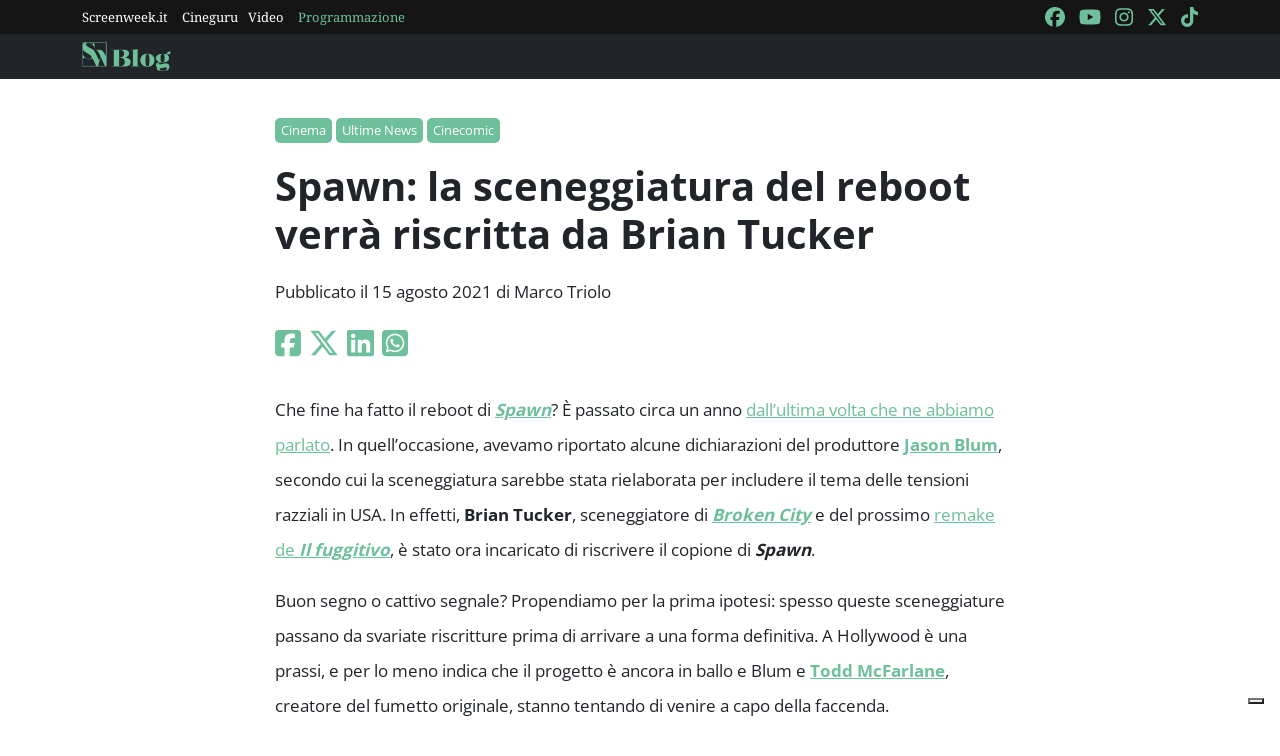

--- FILE ---
content_type: text/html; charset=utf-8
request_url: https://blog.screenweek.it/2021/08/spawn-brian-tucker-sceneggiatura-jason-blum-todd-mcfarlane-jamie-foxx-jeremy-renner/
body_size: 3641
content:
<!DOCTYPE html>
<html>

<head>
    <meta charset="utf-8">
    <meta name="viewport" content="width=device-width, initial-scale=1, shrink-to-fit=no">
    <title>Spawn: la sceneggiatura del reboot verrà riscritta da Brian Tucker | ScreenWEEK</title>
    <link rel="icon" type="image/png" href="https://static.screenweek.eu/favicon-96x96.png" sizes="96x96" />
    <link rel="icon" type="image/svg+xml" href="https://static.screenweek.eu/favicon.svg" />
    <link rel="shortcut icon" href="https://static.screenweek.eu/favicon.ico" />
    <link rel="apple-touch-icon" sizes="180x180" href="https://static.screenweek.eu/apple-touch-icon.png" />
    <meta name="apple-mobile-web-app-title" content="ScreenWEEK" />
    <link rel="manifest" href="https://static.screenweek.eu/site.webmanifest" />
    <!-- Google Tag Manager -->
    
    <script>(function (w, d, s, l, i) {
            w[l] = w[l] || []; w[l].push({
                'gtm.start':
                    new Date().getTime(), event: 'gtm.js'
            }); var f = d.getElementsByTagName(s)[0],
                j = d.createElement(s), dl = l != 'dataLayer' ? '&l=' + l : ''; j.async = true; j.src =
                    'https://www.googletagmanager.com/gtm.js?id=' + i + dl; f.parentNode.insertBefore(j, f);
        })(window, document, 'script', 'dataLayer', 'GTM-NWG33PMG');</script>
    
    <!-- End Google Tag Manager -->
    
<script defer="defer" src="https://static.screenweek.eu/blog_single119.js"></script>
<link href="https://static.screenweek.eu/blog_single119.css" rel="stylesheet">
<meta name="description" content="Il progetto sembra ricominciare a muoversi: lo sceneggiatore di Broken City metterà mano al copione... Spawn Todd McFarlane Jamie Foxx">

<meta name="og:title" content="Spawn: la sceneggiatura del reboot verrà riscritta da Brian Tucker" />
<meta name="og:description" content="Il progetto sembra ricominciare a muoversi: lo sceneggiatore di Broken City metterà mano al copione... Spawn Todd McFarlane Jamie Foxx" />
<meta name="og:url" content="https://blog.screenweek.it/2021/08/spawn-brian-tucker-sceneggiatura-jason-blum-todd-mcfarlane-jamie-foxx-jeremy-renner/" />
<meta name="og:type" content="article" />
<meta name="og:site_name" content="ScreenWEEK" />
<meta name="og:locale" content="it_IT" />
<meta name="author" content="Marco Triolo" />
<meta name="custom-id" content="224759" />
<meta name="article:published_time" content="2021-08-15" />
<link rel="canonical" href="https://blog.screenweek.it/2021/08/spawn-brian-tucker-sceneggiatura-jason-blum-todd-mcfarlane-jamie-foxx-jeremy-renner/" />

    
    <style>
        .advScreenWEEK {
            display: none !important;
        }
        .adv-single{
            display: none !important;
        }
    </style>
    
</head>

<body class="single">
    <!-- Google Tag Manager (noscript) -->
    <noscript><iframe src="https://www.googletagmanager.com/ns.html?id=GTM-NWG33PMG" height="0" width="0"
            style="display:none;visibility:hidden"></iframe></noscript>
    <!-- End Google Tag Manager (noscript) -->
    <div class="network-bar">
        <div class="container">
            <div class="row">
                <div class="col">
                    <ul>
                        <li><a href="https://www.screenweek.it" target="_blank">Screenweek.it</a></li>
                        <li><a href="https://cineguru.screenweek.it" target="_blank">Cineguru</a></li><li><a href="https://www.screenweek.it/videos" target="_blank">Video</a></li>
                        <li><a class="green" href="https://www.screenweek.it/programmazione"
                                target="_blank">Programmazione</a></li>
                    </ul>
                </div>
                <div class="col">
                    <ul>
                        <li>
                            <a href="https://www.facebook.com/ScreenWEEK/" target="_blank" class="navSocialLink">
                                <i class="fa-brands fa-facebook"></i>
                            </a>
                        </li>
                        <li>
                            <a href="http://www.youtube.com/screenweektv" target="_blank" class="navSocialLink">
                                <i class="fa-brands fa-youtube"></i>
                            </a>
                        </li>
                        <li>
                            <a href="https://www.instagram.com/screenweek/" target="_blank" class="navSocialLink">
                                <i class="fa-brands fa-instagram"></i>
                            </a>
                        </li>
                        <li>
                            <a href="https://twitter.com/Screenweek" target="_blank" class="navSocialLink">
                                <i class="fa-brands fa-x-twitter"></i>
                            </a>
                        </li>
                        <li>
                            <a href="https://www.tiktok.com/@screenweek?_t=8WE3MHgISVa&_r=1" target="_blank"
                                class="navSocialLink">
                                <i class="fa-brands fa-tiktok"></i>
                            </a>
                        </li>
                    </ul>
                </div>
            </div>
        </div>
    </div>
    <div class="nav-bar">
        <nav class="navbar navbar-expand-md navbar-dark bg-dark" id="nav-bar">
            <div class="container">
                <a class="navbar-brand" href="/"></a>
                <button class="navbar-toggler" type="button" data-bs-toggle="collapse" data-bs-target="#main-menu"
                    aria-controls="main-menu" aria-expanded="false" aria-label="Toggle navigation">
                    <i class="fa-solid fa-bars"></i>
                </button>
                <div class="collapse navbar-collapse" id="main-menu">
                </div>
                <div class="d-flex">
                    <button class="search-button">
                        <i class="fa-solid fa-search"></i>
                    </button>
                </div>
            </div>
        </nav>
    </div>
    <div class="container">
        <div class="row">
            <div class="col">
                <div id="advScreenWEEKMastheadDesktop" class="advScreenWEEK"></div>
                <div id="advScreenWEEKMastheadMobile" class="advScreenWEEK"></div>
            </div>
        </div>
    </div>
    
<div class="container-post">
    <div class="container">
        <div class="row">
            <div class="col">
                <header>
                    <p class="categories">
                        
                        <a href="/categoria/cinema/">Cinema</a>
                        
                        <a href="/categoria/ultime-news/">Ultime News</a>
                        
                        <a href="/categoria/cinecomic/">Cinecomic</a>
                        
                    </p>
                    <h1>Spawn: la sceneggiatura del reboot verrà riscritta da Brian Tucker</h1>
                    
                    <p class="meta">
                        Pubblicato il 15 agosto 2021 di Marco Triolo
                    </p>
                    <p class="social">
                        <a target="_blank"
                            href="https://www.facebook.com/sharer/sharer.php?u=https%3A%2F%2Fblog.screenweek.it%2F2021%2F08%2Fspawn-brian-tucker-sceneggiatura-jason-blum-todd-mcfarlane-jamie-foxx-jeremy-renner%2F"><i
                                class="fa-brands fa-square-facebook"></i></a>
                        <a target="_blank"
                            href="https://twitter.com/intent/tweet?text=Spawn%3A+la+sceneggiatura+del+reboot+verr%C3%A0+riscritta+da+Brian+Tucker+https%3A%2F%2Fblog.screenweek.it%2F2021%2F08%2Fspawn-brian-tucker-sceneggiatura-jason-blum-todd-mcfarlane-jamie-foxx-jeremy-renner%2F"><i
                                class="fa-brands fa-x-twitter"></i></a>
                        <a target="_blank"
                            href="https://www.linkedin.com/shareArticle?mini=true&url=https%3A%2F%2Fblog.screenweek.it%2F2021%2F08%2Fspawn-brian-tucker-sceneggiatura-jason-blum-todd-mcfarlane-jamie-foxx-jeremy-renner%2F"><i
                                class="fa-brands fa-linkedin"></i></a>
                        <a target="_blank" href="https://wa.me/?text=Spawn%3A+la+sceneggiatura+del+reboot+verr%C3%A0+riscritta+da+Brian+Tucker+https%3A%2F%2Fblog.screenweek.it%2F2021%2F08%2Fspawn-brian-tucker-sceneggiatura-jason-blum-todd-mcfarlane-jamie-foxx-jeremy-renner%2F"><i
                                class="fa-brands fa-square-whatsapp"></i></a>
                    </p>
                </header>
            </div>
        </div>
    </div>
    
    <div class="container" id="col-content">
        <div class="row">
            <div class="col">
                <p>Che fine ha fatto il reboot di <a href="https://www.screenweek.it/films/22404"><em><strong>Spawn</strong></em></a>? È passato circa un anno <a href="https://blog.screenweek.it/2020/09/spawn-jason-blum-copione-tensioni-razziali-751091.php/">dall&#8217;ultima volta che ne abbiamo parlato</a>. In quell&#8217;occasione, avevamo riportato alcune dichiarazioni del produttore <a href="https://www.screenweek.it/stars/43238"><strong>Jason Blum</strong></a>, secondo cui la sceneggiatura sarebbe stata rielaborata per includere il tema delle tensioni razziali in USA. In effetti, <strong>Brian Tucker</strong>, sceneggiatore di <a href="https://www.screenweek.it/films/26074"><em><strong>Broken City</strong></em></a> e del prossimo <a href="https://blog.screenweek.it/2019/11/il-fuggitivo-sara-albert-hughes-a-dirigere-il-reboot-715139.php/">remake de <strong><em>Il fuggitivo</em></strong></a>, è stato ora incaricato di riscrivere il copione di <em><strong>Spawn</strong></em>.</p>
<p>Buon segno o cattivo segnale? Propendiamo per la prima ipotesi: spesso queste sceneggiature passano da svariate riscritture prima di arrivare a una forma definitiva. A Hollywood è una prassi, e per lo meno indica che il progetto è ancora in ballo e Blum e <a href="https://www.screenweek.it/stars/38516"><strong>Todd McFarlane</strong></a>, creatore del fumetto originale, stanno tentando di venire a capo della faccenda.</p>
<h4>Un reboot a basso budget</h4>
<p>Il cast del reboot dovrebbe essere guidato da <a href="https://www.screenweek.it/stars/2577"><strong>Jamie Foxx</strong></a> nei panni di Al Simmons / Spawn e <a href="https://www.screenweek.it/stars/16998"><strong>Jeremy Renner</strong></a> in quelli del detective Twitch Williams. Todd McFarlane dovrebbe dirigere il film, e produrlo insieme a Blum e alla sua Blumhouse, specializzata in film a basso costo. E infatti anche <em><strong>Spawn</strong></em> dovrebbe essere un progetto del genere: un horror a basso budget vietato ai minori (R-Rated). Una bella differenza rispetto al <a href="https://www.screenweek.it/films/2513">film ononimo</a> uscito negli anni &#8217;90 e ricordato come uno dei peggiori adattamenti di fumetti di sempre. Vedremo se questa volta le cose riusciranno a prendere il via.</p>
<p>Fonte: <a href="https://www.hollywoodreporter.com/movies/movie-news/spawn-movie-gets-broken-city-scribe-as-new-writer-1234997780/">The Hollywood Reporter</a></p>

                <div class="newsletterBox">
                    <iframe src="https://screenweek.substack.com/embed" width="480" height="320"
                        style="border:1px solid #EEE; background:white;" frameborder="0" scrolling="no"></iframe>
                </div>
                <div class="tags">
                    Tag:
                    
                    <a href="/tag/jason-blum/" class="tag">Jason Blum</a>
                    
                    <a href="/tag/jeremy-renner/" class="tag">Jeremy Renner</a>
                    
                    <a href="/tag/blumhouse/" class="tag">Blumhouse</a>
                    
                    <a href="/tag/jamie-foxx/" class="tag">Jamie Foxx</a>
                    
                    <a href="/tag/image-comics/" class="tag">Image Comics</a>
                    
                    <a href="/tag/spawn/" class="tag">spawn</a>
                    
                    <a href="/tag/todd-mcfarlane/" class="tag">todd mcfarlane</a>
                    
                    <a href="/tag/brian-tucker/" class="tag">brian tucker</a>
                    
                </div>
                
            </div>
        </div>
    </div>
    <div class="container container-consigliati">
        
    </div>
</div>


    <div class="container">
        <div class="row">
            <div class="col">
                <div id="advScreenWEEKAd1024x90_3" class="advScreenWEEK">
                </div>
            </div>
        </div>
    </div>
    <footer>
        <div class="container">
            <div class="row">
                <div class="col col-logo">
                    <ul>
                        <li><a href="https://www.screenweek.it/"><img alt="Screenweek"
                                    src="https://static.screenweek.eu/images/screeweek_semplice_azzurro.png" /></a></li>
                        <li><a href="https://cineguru.screenweek.it/"><img alt="Cineguru"
                                    src="https://static.screenweek.eu/images/cineguru.png" /></a></li>
                        <li><a href="https://quiz.screenweek.it/quizzes"><img alt="Quiz"
                                    src="https://static.screenweek.eu/images/screenweek_quiz.png" /></a></li>
                        <li><a href="https://www.screenweek.it/videos"><img alt="Screenweek TV"
                                    src="https://static.screenweek.eu/images/screenweek_bianco_azzurro.png" /></a></li>
                        
                        <li><a href="https://www.screenweek.it/programmazione"><img alt="Programmazione cinema"
                                    src="https://static.screenweek.eu/images/programmazione.png" /></a></li>
                    </ul>
                </div>
            </div>
        </div>
        <div class="sub">
            <div class="container">
                <div class="row">
                    <div class="col-md-6 text-start">
                        <a href="https://www.iubenda.com/termini-e-condizioni/15793133" class="iubenda-white iubenda-noiframe iubenda-embed iubenda-noiframe " title="Termini e Condizioni ">Termini e Condizioni</a><script type="text/javascript">(function (w,d) {var loader = function () {var s = d.createElement("script"), tag = d.getElementsByTagName("script")[0]; s.src="https://cdn.iubenda.com/iubenda.js"; tag.parentNode.insertBefore(s,tag);}; if(w.addEventListener){w.addEventListener("load", loader, false);}else if(w.attachEvent){w.attachEvent("onload", loader);}else{w.onload = loader;}})(window, document);</script>&nbsp;|&nbsp;
                        <a href="https://www.iubenda.com/privacy-policy/15793133" class="iubenda-white iubenda-noiframe iubenda-embed iubenda-noiframe " title="Privacy Policy ">Privacy Policy</a><script type="text/javascript">(function (w,d) {var loader = function () {var s = d.createElement("script"), tag = d.getElementsByTagName("script")[0]; s.src="https://cdn.iubenda.com/iubenda.js"; tag.parentNode.insertBefore(s,tag);}; if(w.addEventListener){w.addEventListener("load", loader, false);}else if(w.attachEvent){w.attachEvent("onload", loader);}else{w.onload = loader;}})(window, document);</script>&nbsp;|&nbsp;
                        <a href="https://www.iubenda.com/privacy-policy/15793133/cookie-policy" class="iubenda-white iubenda-noiframe iubenda-embed iubenda-noiframe " title="Cookie Policy ">Cookie Policy</a><script type="text/javascript">(function (w,d) {var loader = function () {var s = d.createElement("script"), tag = d.getElementsByTagName("script")[0]; s.src="https://cdn.iubenda.com/iubenda.js"; tag.parentNode.insertBefore(s,tag);}; if(w.addEventListener){w.addEventListener("load", loader, false);}else if(w.attachEvent){w.attachEvent("onload", loader);}else{w.onload = loader;}})(window, document);</script>
                    </div>
                    <div class="col-md-6 text-end">
                        <p>© 2004-2025 published by Brad&K Productions S.R.L. - P.IVA 08119611005</p>
                    </div>
                </div>
            </div>
        </div>
    </footer>
</body>

</html>